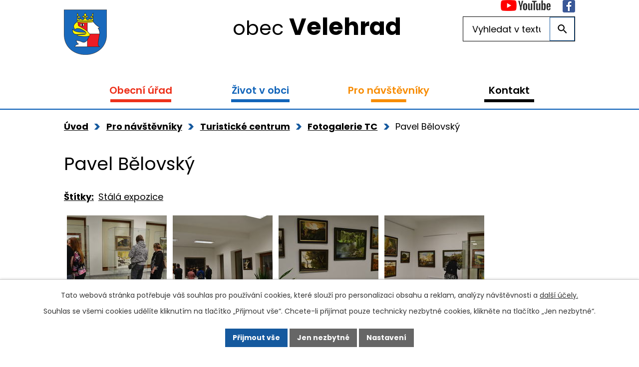

--- FILE ---
content_type: text/html; charset=utf-8
request_url: https://www.velehrad.cz/fotogalerie-tc/pavel-belovsky-3668371-26?mainSection-dataAggregatorCalendar-4286709-date=202311
body_size: 12002
content:
<!DOCTYPE html>
<html lang="cs" data-lang-system="cs">
	<head>
<!-- Google Tag Manager -->
<script>
    window.dataLayer = window.dataLayer || [];
    function gtag(){
        dataLayer.push(arguments);
    }
    gtag("consent", "default", {
        "ad_storage": "denied",
        "ad_user_data": "denied",
        "ad_personalization": "denied",
        "analytics_storage": "denied",
        "wait_for_update": 1000
    });
    window.dataLayer.push({
        "event": "dl.ready",
        "gaid": "",
        "ga4id": "",
        "matomoid": "2721",
        "consent_state": {
            "functionality_storage": "granted",
            "ad_storage": "denied",
            "analytics_storage": "denied",
            "personalization_storage": "denied",
        }
    });
        (function(w,d,s,l,i){
        w[l]=w[l]||[];w[l].push({'gtm.start': new Date().getTime(),event:'gtm.js'});var f=d.getElementsByTagName(s)[0],
    j=d.createElement(s),dl=l!='dataLayer'?'&l='+l:'';j.async=true;j.src=
    'https://www.googletagmanager.com/gtm.js?id='+i+dl;f.parentNode.insertBefore(j,f);
    })(window,document,'script','dataLayer','GTM-54X7D7P');
</script>
<!-- End Google Tag Manager -->



		<!--[if IE]><meta http-equiv="X-UA-Compatible" content="IE=EDGE"><![endif]-->
			<meta name="viewport" content="width=device-width, initial-scale=1, user-scalable=yes">
			<meta http-equiv="content-type" content="text/html; charset=utf-8" />
			<meta name="robots" content="index,follow" />
			<meta name="author" content="Antee s.r.o." />
			<meta name="description" content="Velehrad se nachází na jižní Moravě a je známá církevními událostmi." />
			<meta name="keywords" content="obec,Velehrad, Morava" />
			<meta name="viewport" content="width=device-width, initial-scale=1, user-scalable=yes" />
			<meta property="og:image" content="http://www.velehrad.cz/image.php?oid=4174199" />
<title>Pavel Bělovský | Obec Velehrad</title>

		<link rel="stylesheet" type="text/css" href="https://cdn.antee.cz/jqueryui/1.8.20/css/smoothness/jquery-ui-1.8.20.custom.css?v=2" integrity="sha384-969tZdZyQm28oZBJc3HnOkX55bRgehf7P93uV7yHLjvpg/EMn7cdRjNDiJ3kYzs4" crossorigin="anonymous" />
		<link rel="stylesheet" type="text/css" href="/style.php?nid=UU1HQQ==&amp;ver=1731261393" />
		<link rel="stylesheet" type="text/css" href="/css/libs.css?ver=1685025059" />
		<link rel="stylesheet" type="text/css" href="https://cdn.antee.cz/genericons/genericons/genericons.css?v=2" integrity="sha384-DVVni0eBddR2RAn0f3ykZjyh97AUIRF+05QPwYfLtPTLQu3B+ocaZm/JigaX0VKc" crossorigin="anonymous" />

		<script src="/js/jquery/jquery-3.0.0.min.js" ></script>
		<script src="/js/jquery/jquery-migrate-3.1.0.min.js" ></script>
		<script src="/js/jquery/jquery-ui.min.js" ></script>
		<script src="/js/jquery/jquery.ui.touch-punch.min.js" ></script>
		<script src="/js/libs.min.js?ver=1685025059" ></script>
		<script src="/js/ipo.min.js?ver=1685025035" ></script>
			<script src="/js/locales/cs.js?ver=1685013959" ></script>

			<script src='https://www.google.com/recaptcha/api.js?hl=cs&render=explicit' ></script>

		<link href="/uredni-deska?action=atom" type="application/atom+xml" rel="alternate" title="Úřední deska">
		<link href="/aktuality?action=atom" type="application/atom+xml" rel="alternate" title="Aktuality">
		<link href="/hlaseni-rozhlasu?action=atom" type="application/atom+xml" rel="alternate" title="Hlášení rozhlasu">
		<link href="/akce-v-tc?action=atom" type="application/atom+xml" rel="alternate" title="Akce v TC">
		<link href="/aktuality-sport?action=atom" type="application/atom+xml" rel="alternate" title="Aktuality sport">
		<link href="/rozpocet-financni-dokumenty-informace?action=atom" type="application/atom+xml" rel="alternate" title="Rozpočty, finanční dokumenty, informace">
<link rel="preload" href="https://fonts.googleapis.com/css?family=Poppins:400,600,700&amp;subset=latin-ext" as="font">
<link href="https://fonts.googleapis.com/css?family=Poppins:400,600,700&amp;subset=latin-ext" rel="stylesheet">
<link href="/image.php?nid=6142&amp;oid=6891720" rel="icon" type="image/png">
<link rel="shortcut icon" href="/image.php?nid=6142&amp;oid=6891720">
<script src="//translate.google.com/translate_a/element.js?cb=googleTranslateElementInit"></script>
<script>
function googleTranslateElementInit() {
new google.translate.TranslateElement({pageLanguage: 'cs', includedLanguages: 'cs,de,en,pl', layout: google.translate.TranslateElement.InlineLayout.SIMPLE}, 'google_translate_element');
}
</script>
<script>
//přesun patičky
ipo.api.live("#ipocopyright", function(el){
$(el).insertAfter("#ipocontainer");
});
ipo.api.live('body', function(el) {
//přesun vyhledávání
$(el).find(".elasticSearchForm").appendTo(".fulltext_wrapper");
});
//funkce pro zobrazování a skrývání vyhledávání
ipo.api.live(".header_fulltext_toggler", function(el){
var ikonaLupa = $(el).find(".ikona-lupa");
$(".header_fulltext_toggler > a").click(function(e) {
e.preventDefault();
$(this).toggleClass("search-active");
if($(this).hasClass("search-active")) {
$(ikonaLupa).text('X');
$(ikonaLupa).attr("title","Zavřít vyhledávání");
} else {
$(this).removeClass("search-active");
$(ikonaLupa).attr("title","Otevřít vyhledávání");
$(".elasticSearchForm input[type=text]").val("");
}
$(".fulltext_wrapper").animate({height: "toggle"});
$(".elasticSearchForm input[type=text]").focus();
});
});
//přidání tříd action-button
ipo.api.live('.backlink', function(el) {
$(el).addClass("action-button");
});
ipo.api.live('.morelink', function(el) {
$(el).addClass("action-button");
});
//přesun vyhledávání do hlavičky
ipo.api.live('.fulltextSearchForm', function(el) {
$(el).insertBefore(".header-ikony");
});
//změna textu v placeholderu
ipo.api.live('.fulltextSearchForm input[type=text]', function(el) {
$(el).attr("placeholder", "Vyhledat na webu")
});
//přesun kalendáře na HP
ipo.api.live('.data-aggregator-calendar', function(el) {
$(el).insertAfter(".widget-rozhlas");
});
//vložení nadpisu do divu kalendáře
ipo.api.live('.data-aggregator-calendar', function(el) {
$(el).append('<h2>Nadcházející události');
});
//přesun nadpisu v divu kalendáře
ipo.api.live('.data-aggregator-calendar h2', function(el) {
$(el).insertBefore('.data-aggregator-calendar .newsbody');
});
</script>
<link rel="preload" href="/image.php?nid=6142&amp;oid=6891733" as="image">
	</head>

	<body id="page3668371" class="subpage3668371 subpage3658739 subpage6496211"
			
			data-nid="6142"
			data-lid="CZ"
			data-oid="3668371"
			data-layout-pagewidth="1024"
			
			data-slideshow-timer="3"
			 data-ipo-meta-album="26"
						
				
				data-layout="responsive" data-viewport_width_responsive="1024"
			>
<noscript>

	<iframe src="https://www.googletagmanager.com/ns.html?id=GTM-54X7D7P"
		height="0" width="0" style="display:none;visibility:hidden">
	</iframe>
</noscript>



							<div id="snippet-cookiesConfirmation-euCookiesSnp">			<div id="cookieChoiceInfo" class="cookie-choices-info template_1">
					<p>Tato webová stránka potřebuje váš souhlas pro používání cookies, které slouží pro personalizaci obsahu a reklam, analýzy návštěvnosti a 
						<a class="cookie-button more" href="https://navody.antee.cz/cookies" target="_blank">další účely.</a>
					</p>
					<p>
						Souhlas se všemi cookies udělíte kliknutím na tlačítko „Přijmout vše“. Chcete-li přijímat pouze technicky nezbytné cookies, klikněte na tlačítko „Jen nezbytné“.
					</p>
				<div class="buttons">
					<a class="cookie-button action-button ajax" id="cookieChoiceButton" rel=”nofollow” href="/fotogalerie-tc/pavel-belovsky-3668371-26?mainSection-dataAggregatorCalendar-4286709-date=202311&amp;do=cookiesConfirmation-acceptAll">Přijmout vše</a>
					<a class="cookie-button cookie-button--settings action-button ajax" rel=”nofollow” href="/fotogalerie-tc/pavel-belovsky-3668371-26?mainSection-dataAggregatorCalendar-4286709-date=202311&amp;do=cookiesConfirmation-onlyNecessary">Jen nezbytné</a>
					<a class="cookie-button cookie-button--settings action-button ajax" rel=”nofollow” href="/fotogalerie-tc/pavel-belovsky-3668371-26?mainSection-dataAggregatorCalendar-4286709-date=202311&amp;do=cookiesConfirmation-openSettings">Nastavení</a>
				</div>
			</div>
</div>				<div id="ipocontainer">

			<div class="menu-toggler">

				<span>Menu</span>
				<span class="genericon genericon-menu"></span>
			</div>

			<span id="back-to-top">

				<i class="fa fa-angle-up"></i>
			</span>

			<div id="ipoheader">

				<div class="header-inner_container">
	<div class="row header-inner">
		<div class="logo">
			<a href="/" class="header-logo">
				<span class="znak"><img src="/image.php?nid=6142&amp;oid=6891733" alt="Znak obce"></span>
				<span class="nazev-obce">obec <strong>Velehrad</strong></span>
			</a>
		</div>
		<div class="header-ikony">
			<div id="google_translate_element"></div>
			<a href="https://www.youtube.com/channel/UChTAPO3shrXdvU6uiex6eAA" target="_blank" rel="noopener noreferrer">
				<img src="/image.php?nid=6142&amp;oid=6891726" alt="YouTube">
			</a>
			<a href="https://www.facebook.com/velehrad" target="_blank" rel="noopener noreferrer">
				<img src="/image.php?nid=6142&amp;oid=6891723" alt="Facebook">
			</a>
		</div>
		<div class="header_fulltext_toggler">
			<a href="#">
				<span title="Otevřít vyhledávání" class="ikona-lupa">X</span>
			</a>
		</div>
		<div class="fulltext_wrapper"></div>
	</div>
</div>			</div>

			<div id="ipotopmenuwrapper">

				<div id="ipotopmenu">
<h4 class="hiddenMenu">Horní menu</h4>
<ul class="topmenulevel1"><li class="topmenuitem1 noborder" id="ipomenu904976"><a href="/obecni-urad">Obecní úřad</a><ul class="topmenulevel2"><li class="topmenuitem2" id="ipomenu904977"><a href="/zakladni-informace">Základní informace</a></li><li class="topmenuitem2" id="ipomenu6927824"><a href="/popis-uradu">Popis úřadu</a></li><li class="topmenuitem2" id="ipomenu3547258"><a href="/uredni-deska">Úřední deska</a></li><li class="topmenuitem2" id="ipomenu904980"><a href="/zapisy-usneseni-a-vyhlasky-zastupitelstva">Zápisy, usnesení a vyhlášky obce Velehrad</a></li><li class="topmenuitem2" id="ipomenu6939093"><a href="/rozpocet-financni-dokumenty-informace">Rozpočty, finanční dokumenty, informace</a></li><li class="topmenuitem2" id="ipomenu8119777"><a href="/povinne-zverejnovane-informace">Povinně zveřejňované informace</a></li><li class="topmenuitem2" id="ipomenu904979"><a href="/poskytovani-informaci-prijem-podani">Poskytování informací, příjem podání</a></li><li class="topmenuitem2" id="ipomenu904982"><a href="/elektronicka-podatelna">Elektronická podatelna</a></li><li class="topmenuitem2" id="ipomenu11623379"><a href="https://cro.justice.cz/" target="_blank">Registr oznámení</a></li><li class="topmenuitem2" id="ipomenu3547340"><a href="/verejne-zakazky">Veřejné zakázky</a></li><li class="topmenuitem2" id="ipomenu3662645"><a href="/czech-point">Czech point</a></li><li class="topmenuitem2" id="ipomenu7125518"><a href="/zivotni-situace">Životní situace</a></li><li class="topmenuitem2" id="ipomenu2908617"><a href="/uzemni-plan-obce">Územní plán obce a digitální povodňový plán</a></li><li class="topmenuitem2" id="ipomenu5012640"><a href="/strategie-obce-velehrad-2023-2045">Strategie obce Velehrad 2023 - 2045</a></li><li class="topmenuitem2" id="ipomenu5961931"><a href="/projekty-obce-velehrad">Projekty obce Velehrad</a><ul class="topmenulevel3"><li class="topmenuitem3" id="ipomenu12042881"><a href="/ztv-ke-krizku">ZTV Ke Křížku</a></li><li class="topmenuitem3" id="ipomenu10809999"><a href="/hrbitov-etepa-1-rozsireni">Hřbitov - rozšíření a rekonstrukce</a></li><li class="topmenuitem3" id="ipomenu12675904"><a href="/biocentrum-pod-hajem">Biocentrum pod Hájem</a></li><li class="topmenuitem3" id="ipomenu12675924"><a href="/kemp-velehrad-projekty">Kemp Velehrad projekty</a></li></ul></li><li class="topmenuitem2" id="ipomenu7188992"><a href="/odpady-v-obci">Odpady v obci</a><ul class="topmenulevel3"><li class="topmenuitem3" id="ipomenu7189061"><a href="/rozbor-smesneho-komunalniho-odpadu-rijne-2019">Rozbor směsného komunálního odpadu říjne 2019</a></li></ul></li></ul></li><li class="topmenuitem1" id="ipomenu6496209"><a href="/zivot-v-obci">Život v obci</a><ul class="topmenulevel2"><li class="topmenuitem2" id="ipomenu3547274"><a href="/hlaseni-rozhlasu">Hlášení rozhlasu</a></li><li class="topmenuitem2" id="ipomenu905197"><a href="/udalosti-a-akce">Kulturní kalendář, události a akce</a><ul class="topmenulevel3"><li class="topmenuitem3" id="ipomenu4286709"><a href="/kalendar-akci-ve-velehrade-a-okoli">Kalendář akcí               ve Velehradě a okolí</a></li><li class="topmenuitem3" id="ipomenu3547262"><a href="/aktuality">Aktuality</a></li></ul></li><li class="topmenuitem2" id="ipomenu957990"><a href="/informace-a-sluzby">Informace a služby</a></li><li class="topmenuitem2" id="ipomenu6927946"><a href="/velehradska-farnost">Velehradská farnost</a></li><li class="topmenuitem2" id="ipomenu5254494"><a href="/knihovna-velehrad">Knihovna Velehrad</a></li><li class="topmenuitem2" id="ipomenu905205"><a href="/skolstvi-ve-velehrade">Školství ve Velehradě</a></li><li class="topmenuitem2" id="ipomenu905207"><a href="/sport">Sport a sportoviště</a><ul class="topmenulevel3"><li class="topmenuitem3" id="ipomenu4514779"><a href="/aktuality-sport">Aktuality sport</a></li><li class="topmenuitem3" id="ipomenu6514020"><a href="/sportoviste-velehrad">Sportoviště na Velehradě</a></li><li class="topmenuitem3" id="ipomenu7006512"><a href="/tj-velehrad-oddily">TJ Velehrad - oddíly</a></li></ul></li><li class="topmenuitem2" id="ipomenu4930623"><a href="/spolky">Spolky, Mikroregion Buchlov, MAS Buchlov</a><ul class="topmenulevel3"><li class="topmenuitem3" id="ipomenu4939642"><a href="/kruh-pratel-pri-velehrade">KRUH přátel při Velehradě</a></li><li class="topmenuitem3" id="ipomenu9426681"><a href="/velehradska-folklorni-tancirna">Velehradská folklorní tančírna</a></li><li class="topmenuitem3" id="ipomenu4939644"><a href="/svaz-telesne-postizenych-veehrad">Svaz tělesně postižených Velehrad</a></li><li class="topmenuitem3" id="ipomenu4939645"><a href="/vcelari">Včelaři</a></li><li class="topmenuitem3" id="ipomenu4939648"><a href="/ms-haj">Myslivecké sdružení Háj Velehrad-Modrá</a></li><li class="topmenuitem3" id="ipomenu4939649"><a href="/cvrcci">Cvrčci</a></li><li class="topmenuitem3" id="ipomenu4939651"><a href="/matice-velehradska">Matice velehradská</a></li><li class="topmenuitem3" id="ipomenu4939667"><a href="/tj-velehrad">TJ Velehrad</a></li><li class="topmenuitem3" id="ipomenu6928025"><a href="/hasici">Hasiči</a></li><li class="topmenuitem3" id="ipomenu4816571"><a href="/mikroregion-buchlov">Mikroregion Buchlov a Místní akční skupina Buchlov</a></li></ul></li><li class="topmenuitem2" id="ipomenu6927088"><a href="/socialni-zarizeni">Sociální a charitní služby ve Velehradě</a><ul class="topmenulevel3"><li class="topmenuitem3" id="ipomenu8845125"><a href="/pomoc-lidem-z-ukrajiny-zijicim-na-velehrade">Pomoc lidem z Ukrajiny žijícím na Velehradě</a></li><li class="topmenuitem3" id="ipomenu6927091"><a href="/dzp-vincentinum">DZP Vincentinum</a></li><li class="topmenuitem3" id="ipomenu6927437"><a href="/dzp-buchlovska">DZP Buchlovská</a></li><li class="topmenuitem3" id="ipomenu6927438"><a href="/chranene-bydleni">Chráněné bydlení sv. Cyrila a Metoděje</a></li><li class="topmenuitem3" id="ipomenu6927440"><a href="/charitativni-dum">Charitní domov pro řeholnice Velehrad</a></li><li class="topmenuitem3" id="ipomenu10168575"><a href="/charita-uherske-hradiste">Charita Uherské Hradiště</a></li></ul></li><li class="topmenuitem2" id="ipomenu905206"><a href="/zpravodaj-a-obcasnik">Zpravodaj a občasník</a></li><li class="topmenuitem2" id="ipomenu3548410"><a href="/fotogalerie">Fotogalerie</a></li><li class="topmenuitem2" id="ipomenu905246"><a href="/historie">Historie obce</a><ul class="topmenulevel3"><li class="topmenuitem3" id="ipomenu905252"><a href="/vyznamne-osobnosti">Významné osobnosti</a></li></ul></li><li class="topmenuitem2" id="ipomenu4298149"><a href="/velehradska-pout-a-dny-lidi-dobre-vule">Velehradská pouť a Dny lidí dobré vůle</a></li><li class="topmenuitem2" id="ipomenu11499911"><a href="/partnerstvi-pro-velehrad">Partnerství pro Velehrad</a></li></ul></li><li class="topmenuitem1 active" id="ipomenu6496211"><a href="/pro-navstevniky">Pro návštěvníky</a><ul class="topmenulevel2"><li class="topmenuitem2" id="ipomenu8189775"><a href="/zajimavosti-na-velehrade">Zajímavosti na Velehradě</a></li><li class="topmenuitem2" id="ipomenu906486"><a href="/pamatky-ve-velehrade">Památky a historie poutního místa</a></li><li class="topmenuitem2" id="ipomenu6935018"><a href="/kulturni-udalosti">Kulturní události</a></li><li class="topmenuitem2" id="ipomenu8189834"><a href="/kemp-velehrad">Kemp Velehrad</a></li><li class="topmenuitem2" id="ipomenu6934938"><a href="/ubytovani-ve-velehrade-a-okoli">Ubytování ve Velehradě a okolí</a></li><li class="topmenuitem2" id="ipomenu6934946"><a href="/stravovani-ve-velehrade">Stravování ve Velehradě</a></li><li class="topmenuitem2" id="ipomenu3658739"><a href="/turisticke-centrum">Turistické centrum</a><ul class="topmenulevel3"><li class="topmenuitem3" id="ipomenu3658751"><a href="/zakladni-informace-centrum">Základní informace</a></li><li class="topmenuitem3" id="ipomenu5475767"><a href="/recepce">Recepce</a></li><li class="topmenuitem3" id="ipomenu3658759"><a href="/galerie">Galerie</a></li><li class="topmenuitem3" id="ipomenu7768925"><a href="/velehradsky-pernik">Velehradský perník</a></li><li class="topmenuitem3" id="ipomenu3658760"><a href="/spolecensky-sal">Společenský sál</a></li><li class="topmenuitem3" id="ipomenu4441455"><a href="/pujcovna-kolobezek">Půjčovna koloběžek</a></li><li class="topmenuitem3" id="ipomenu3661984"><a href="/akce-v-tc">Akce v TC</a></li><li class="topmenuitem3 active" id="ipomenu3668371"><a href="/fotogalerie-tc">Fotogalerie TC</a></li></ul></li><li class="topmenuitem2" id="ipomenu2908600"><a href="http://www.velehradinfo.cz/infocentrum/" target="_top">Informační centrum poutního místa Velehrad</a></li><li class="topmenuitem2" id="ipomenu7628879"><a href="/vinari-na-velehrade">Vinaři na Velehradě</a></li><li class="topmenuitem2" id="ipomenu9287193"><a href="/virtualni-prohlidka">Virtuální prohlídka</a></li><li class="topmenuitem2" id="ipomenu905200"><a href="/zajimavosti">Tipy na výlety v okolí a Cykloturistika</a></li><li class="topmenuitem2" id="ipomenu7006524"><a href="/poutni-a-exercicni-dum-stojanov-velehrad">Poutní a exerciční dům Stojanov</a></li><li class="topmenuitem2" id="ipomenu6935112"><a href="/mapa-velehradu-a-okoli">PARKOVÁNÍ ve Velehradě</a></li></ul></li><li class="topmenuitem1" id="ipomenu6496212"><a href="/kontakt">Kontakt</a></li></ul>
					<div class="cleartop"></div>
				</div>
			</div>
			<div id="ipomain">
				<div class="elasticSearchForm elasticSearch-container" id="elasticSearch-form-9294602" >
	<h4 class="newsheader">Fulltextové vyhledávání</h4>
	<div class="newsbody">
<form action="/fotogalerie-tc/pavel-belovsky-3668371-26?mainSection-dataAggregatorCalendar-4286709-date=202311&amp;do=mainSection-elasticSearchForm-9294602-form-submit" method="post" id="frm-mainSection-elasticSearchForm-9294602-form">
<label hidden="" for="frmform-q">Fulltextové vyhledávání</label><input type="text" placeholder="Vyhledat v textu" autocomplete="off" name="q" id="frmform-q" value=""> 			<input type="submit" value="Hledat" class="action-button">
			<div class="elasticSearch-autocomplete"></div>
</form>
	</div>
</div>

<script >

	app.index.requireElasticSearchAutocomplete('frmform-q', "\/fulltextove-vyhledavani?do=autocomplete");
</script>
<div class="data-aggregator-calendar" id="data-aggregator-calendar-4286709">
	<h4 class="newsheader">Kalendář akcí               ve Velehradě a okolí</h4>
	<div class="newsbody">
<div id="snippet-mainSection-dataAggregatorCalendar-4286709-cal"><div class="blog-cal ui-datepicker-inline ui-datepicker ui-widget ui-widget-content ui-helper-clearfix ui-corner-all">
	<div class="ui-datepicker-header ui-widget-header ui-helper-clearfix ui-corner-all">
		<a class="ui-datepicker-prev ui-corner-all ajax" href="/fotogalerie-tc/pavel-belovsky-3668371-26?mainSection-dataAggregatorCalendar-4286709-date=202310&amp;do=mainSection-dataAggregatorCalendar-4286709-reload" title="Předchozí měsíc">
			<span class="ui-icon ui-icon-circle-triangle-w">Předchozí</span>
		</a>
		<a class="ui-datepicker-next ui-corner-all ajax" href="/fotogalerie-tc/pavel-belovsky-3668371-26?mainSection-dataAggregatorCalendar-4286709-date=202312&amp;do=mainSection-dataAggregatorCalendar-4286709-reload" title="Následující měsíc">
			<span class="ui-icon ui-icon-circle-triangle-e">Následující</span>
		</a>
		<div class="ui-datepicker-title">Listopad 2023</div>
	</div>
	<table class="ui-datepicker-calendar">
		<thead>
			<tr>
				<th title="Pondělí">P</th>
				<th title="Úterý">Ú</th>
				<th title="Středa">S</th>
				<th title="Čtvrtek">Č</th>
				<th title="Pátek">P</th>
				<th title="Sobota">S</th>
				<th title="Neděle">N</th>
			</tr>

		</thead>
		<tbody>
			<tr>

				<td>

						<span class="tooltip ui-state-default ui-datepicker-other-month">30</span>
				</td>
				<td>

						<span class="tooltip ui-state-default ui-datepicker-other-month">31</span>
				</td>
				<td>

						<span class="tooltip ui-state-default">1</span>
				</td>
				<td>

						<span class="tooltip ui-state-default">2</span>
				</td>
				<td>

						<span class="tooltip ui-state-default">3</span>
				</td>
				<td>

						<span class="tooltip ui-state-default saturday day-off">4</span>
				</td>
				<td>

						<span class="tooltip ui-state-default sunday day-off">5</span>
				</td>
			</tr>
			<tr>

				<td>

						<span class="tooltip ui-state-default">6</span>
				</td>
				<td>

						<span class="tooltip ui-state-default">7</span>
				</td>
				<td>

						<span class="tooltip ui-state-default">8</span>
				</td>
				<td>

					<a data-tooltip-content="#tooltip-content-calendar-20231109-4286709" class="tooltip ui-state-default" href="/aktuality/autorske-cteni-aleny-chladkove" title="Autorské čtení Aleny Chládkové">9</a>
					<div class="tooltip-wrapper">
						<div id="tooltip-content-calendar-20231109-4286709">
							<div>Autorské čtení Aleny Chládkové</div>
						</div>
					</div>
				</td>
				<td>

					<a data-tooltip-content="#tooltip-content-calendar-20231110-4286709" class="tooltip ui-state-default" href="/aktuality/lampionovy-pruvod-2023" title="Lampionový průvod 2023">10</a>
					<div class="tooltip-wrapper">
						<div id="tooltip-content-calendar-20231110-4286709">
							<div>Lampionový průvod 2023</div>
						</div>
					</div>
				</td>
				<td>

						<span class="tooltip ui-state-default saturday day-off">11</span>
				</td>
				<td>

						<span class="tooltip ui-state-default sunday day-off">12</span>
				</td>
			</tr>
			<tr>

				<td>

						<span class="tooltip ui-state-default">13</span>
				</td>
				<td>

						<span class="tooltip ui-state-default">14</span>
				</td>
				<td>

					<a data-tooltip-content="#tooltip-content-calendar-20231115-4286709" class="tooltip ui-state-default" href="/aktuality/pozvanka-na-verejne-zasedani-zastupitelstva-obce-velehrad" title="Pozvánka na veřejné zasedání zastupitelstva obce Velehrad">15</a>
					<div class="tooltip-wrapper">
						<div id="tooltip-content-calendar-20231115-4286709">
							<div>Pozvánka na veřejné zasedání zastupitelstva obce Velehrad</div>
						</div>
					</div>
				</td>
				<td>

					<a data-tooltip-content="#tooltip-content-calendar-20231116-4286709" class="tooltip ui-state-default" href="/aktuality/njekrasnejsi-strom-v-prirode-vystava" title="Nejkrásnější strom v přírodě - výstava">16</a>
					<div class="tooltip-wrapper">
						<div id="tooltip-content-calendar-20231116-4286709">
							<div>Nejkrásnější strom v přírodě - výstava</div>
						</div>
					</div>
				</td>
				<td>

					<a data-tooltip-content="#tooltip-content-calendar-20231117-4286709" class="tooltip ui-state-default day-off holiday" href="/aktuality/njekrasnejsi-strom-v-prirode-vystava" title="Nejkrásnější strom v přírodě - výstava">17</a>
					<div class="tooltip-wrapper">
						<div id="tooltip-content-calendar-20231117-4286709">
							<div>Nejkrásnější strom v přírodě - výstava</div>
						</div>
					</div>
				</td>
				<td>

					<a data-tooltip-content="#tooltip-content-calendar-20231118-4286709" class="tooltip ui-state-default saturday day-off" href="/kalendar-akci-ve-velehrade-a-okoli?date=2023-11-18" title="Cisterciácká pečeť 2023,Nejkrásnější strom v přírodě - výstava">18</a>
					<div class="tooltip-wrapper">
						<div id="tooltip-content-calendar-20231118-4286709">
							<div>Cisterciácká pečeť 2023</div>
							<div>Nejkrásnější strom v přírodě - výstava</div>
						</div>
					</div>
				</td>
				<td>

					<a data-tooltip-content="#tooltip-content-calendar-20231119-4286709" class="tooltip ui-state-default sunday day-off" href="/aktuality/njekrasnejsi-strom-v-prirode-vystava" title="Nejkrásnější strom v přírodě - výstava">19</a>
					<div class="tooltip-wrapper">
						<div id="tooltip-content-calendar-20231119-4286709">
							<div>Nejkrásnější strom v přírodě - výstava</div>
						</div>
					</div>
				</td>
			</tr>
			<tr>

				<td>

					<a data-tooltip-content="#tooltip-content-calendar-20231120-4286709" class="tooltip ui-state-default" href="/aktuality/njekrasnejsi-strom-v-prirode-vystava" title="Nejkrásnější strom v přírodě - výstava">20</a>
					<div class="tooltip-wrapper">
						<div id="tooltip-content-calendar-20231120-4286709">
							<div>Nejkrásnější strom v přírodě - výstava</div>
						</div>
					</div>
				</td>
				<td>

					<a data-tooltip-content="#tooltip-content-calendar-20231121-4286709" class="tooltip ui-state-default" href="/kalendar-akci-ve-velehrade-a-okoli?date=2023-11-21" title="Nejkrásnější strom v přírodě - výstava,Poznej svého překladatele">21</a>
					<div class="tooltip-wrapper">
						<div id="tooltip-content-calendar-20231121-4286709">
							<div>Nejkrásnější strom v přírodě - výstava</div>
							<div>Poznej svého překladatele</div>
						</div>
					</div>
				</td>
				<td>

					<a data-tooltip-content="#tooltip-content-calendar-20231122-4286709" class="tooltip ui-state-default" href="/aktuality/njekrasnejsi-strom-v-prirode-vystava" title="Nejkrásnější strom v přírodě - výstava">22</a>
					<div class="tooltip-wrapper">
						<div id="tooltip-content-calendar-20231122-4286709">
							<div>Nejkrásnější strom v přírodě - výstava</div>
						</div>
					</div>
				</td>
				<td>

					<a data-tooltip-content="#tooltip-content-calendar-20231123-4286709" class="tooltip ui-state-default" href="/aktuality/njekrasnejsi-strom-v-prirode-vystava" title="Nejkrásnější strom v přírodě - výstava">23</a>
					<div class="tooltip-wrapper">
						<div id="tooltip-content-calendar-20231123-4286709">
							<div>Nejkrásnější strom v přírodě - výstava</div>
						</div>
					</div>
				</td>
				<td>

					<a data-tooltip-content="#tooltip-content-calendar-20231124-4286709" class="tooltip ui-state-default" href="/aktuality/njekrasnejsi-strom-v-prirode-vystava" title="Nejkrásnější strom v přírodě - výstava">24</a>
					<div class="tooltip-wrapper">
						<div id="tooltip-content-calendar-20231124-4286709">
							<div>Nejkrásnější strom v přírodě - výstava</div>
						</div>
					</div>
				</td>
				<td>

					<a data-tooltip-content="#tooltip-content-calendar-20231125-4286709" class="tooltip ui-state-default saturday day-off" href="/aktuality/njekrasnejsi-strom-v-prirode-vystava" title="Nejkrásnější strom v přírodě - výstava">25</a>
					<div class="tooltip-wrapper">
						<div id="tooltip-content-calendar-20231125-4286709">
							<div>Nejkrásnější strom v přírodě - výstava</div>
						</div>
					</div>
				</td>
				<td>

					<a data-tooltip-content="#tooltip-content-calendar-20231126-4286709" class="tooltip ui-state-default sunday day-off" href="/kalendar-akci-ve-velehrade-a-okoli?date=2023-11-26" title="Divadlo pro děti - Šašek Franta a klaun LPepe aneb se smíchem je vždycky lépe,Nejkrásnější strom v přírodě - výstava,V. VELEHRADSKÁ LITERÁRNÍ POUŤ">26</a>
					<div class="tooltip-wrapper">
						<div id="tooltip-content-calendar-20231126-4286709">
							<div>Divadlo pro děti - Šašek Franta a klaun LPepe aneb se smíchem je vždycky lépe</div>
							<div>Nejkrásnější strom v přírodě - výstava</div>
							<div>V. VELEHRADSKÁ LITERÁRNÍ POUŤ</div>
						</div>
					</div>
				</td>
			</tr>
			<tr>

				<td>

						<span class="tooltip ui-state-default">27</span>
				</td>
				<td>

						<span class="tooltip ui-state-default">28</span>
				</td>
				<td>

						<span class="tooltip ui-state-default">29</span>
				</td>
				<td>

					<a data-tooltip-content="#tooltip-content-calendar-20231130-4286709" class="tooltip ui-state-default" href="/aktuality/garaz-swap-pro-muze" title="&quot;Garáž&quot; SWAP pro muže">30</a>
					<div class="tooltip-wrapper">
						<div id="tooltip-content-calendar-20231130-4286709">
							<div>&quot;Garáž&quot; SWAP pro muže</div>
						</div>
					</div>
				</td>
				<td>

						<span class="tooltip ui-state-default ui-datepicker-other-month">1</span>
				</td>
				<td>

					<a data-tooltip-content="#tooltip-content-calendar-20231202-4286709" class="tooltip ui-state-default saturday day-off ui-datepicker-other-month" href="/kalendar-akci-ve-velehrade-a-okoli?date=2023-12-02" title="Adventní čtení,Zážitkový víkend pro děti">2</a>
					<div class="tooltip-wrapper">
						<div id="tooltip-content-calendar-20231202-4286709">
							<div>Adventní čtení</div>
							<div>Zážitkový víkend pro děti</div>
						</div>
					</div>
				</td>
				<td>

					<a data-tooltip-content="#tooltip-content-calendar-20231203-4286709" class="tooltip ui-state-default sunday day-off ui-datepicker-other-month" href="/aktuality/zazitkovy-vikend-pro-deti" title="Zážitkový víkend pro děti">3</a>
					<div class="tooltip-wrapper">
						<div id="tooltip-content-calendar-20231203-4286709">
							<div>Zážitkový víkend pro děti</div>
						</div>
					</div>
				</td>
			</tr>
		</tbody>
	</table>
</div>
</div>	</div>
</div>

				<div id="ipomainframe">
					<div id="ipopage">
<div id="iponavigation">
	<h5 class="hiddenMenu">Drobečková navigace</h5>
	<p>
			<a href="/">Úvod</a> <span class="separator">&gt;</span>
			<a href="/pro-navstevniky">Pro návštěvníky</a> <span class="separator">&gt;</span>
			<a href="/turisticke-centrum">Turistické centrum</a> <span class="separator">&gt;</span>
			<a href="/fotogalerie-tc">Fotogalerie TC</a> <span class="separator">&gt;</span>
			<span class="currentPage">Pavel Bělovský</span>
	</p>

</div>
						<div class="ipopagetext">
							<div class="gallery view-detail content">
								
								<h1>Pavel Bělovský</h1>

<div id="snippet--flash"></div>
								
																	<hr class="cleaner">

		<div class="tags table-row auto type-tags">
		<a class="box-by-content" href="/fotogalerie-tc/pavel-belovsky-3668371-26?mainSection-dataAggregatorCalendar-4286709-date=202311&amp;do=tagsRenderer-clearFilter" title="Ukázat vše">Štítky:</a>
		<ul>

			<li><a href="/fotogalerie-tc/pavel-belovsky-3668371-26?tagsRenderer-tag=St%C3%A1l%C3%A1+expozice&amp;mainSection-dataAggregatorCalendar-4286709-date=202311&amp;do=tagsRenderer-filterTag" title="Filtrovat podle Stálá expozice">Stálá expozice</a></li>
		</ul>
	</div>
	<div class="album">
	<div class="paragraph description clearfix"></div>
</div>
	
<div id="snippet--images"><div class="images clearfix">

																				<div class="image-wrapper" data-img="4174199" style="margin: 22.00px; padding: 6px;">
		<div class="image-inner-wrapper with-description">
						<div class="image-thumbnail" style="width: 200px; height: 200px;">
				<a class="image-detail" href="/image.php?nid=6142&amp;oid=4174199&amp;width=700" data-srcset="/image.php?nid=6142&amp;oid=4174199&amp;width=1600 1600w, /image.php?nid=6142&amp;oid=4174199&amp;width=1200 1200w, /image.php?nid=6142&amp;oid=4174199&amp;width=700 700w, /image.php?nid=6142&amp;oid=4174199&amp;width=300 300w" data-image-width="1600" data-image-height="1067" data-caption="" target="_blank">
<img alt="" style="margin: 0px -50px;" loading="lazy" width="300" height="200" data-src="/image.php?nid=6142&amp;oid=4174199&amp;width=300&amp;height=200">
</a>
			</div>
										<div class="image-description" title="" style="width: 200px;">
											</div>
						</div>
	</div>
																			<div class="image-wrapper" data-img="4324641" style="margin: 22.00px; padding: 6px;">
		<div class="image-inner-wrapper with-description">
						<div class="image-thumbnail" style="width: 200px; height: 200px;">
				<a class="image-detail" href="/image.php?nid=6142&amp;oid=4324641&amp;width=700" data-srcset="/image.php?nid=6142&amp;oid=4324641&amp;width=900 1600w, /image.php?nid=6142&amp;oid=4324641&amp;width=900 1200w, /image.php?nid=6142&amp;oid=4324641&amp;width=700 700w, /image.php?nid=6142&amp;oid=4324641&amp;width=300 300w" data-image-width="900" data-image-height="600" data-caption="" target="_blank">
<img alt="" style="margin: 0px -50px;" loading="lazy" width="300" height="200" data-src="/image.php?nid=6142&amp;oid=4324641&amp;width=300&amp;height=200">
</a>
			</div>
										<div class="image-description" title="" style="width: 200px;">
											</div>
						</div>
	</div>
																			<div class="image-wrapper" data-img="4324642" style="margin: 22.00px; padding: 6px;">
		<div class="image-inner-wrapper with-description">
						<div class="image-thumbnail" style="width: 200px; height: 200px;">
				<a class="image-detail" href="/image.php?nid=6142&amp;oid=4324642&amp;width=700" data-srcset="/image.php?nid=6142&amp;oid=4324642&amp;width=900 1600w, /image.php?nid=6142&amp;oid=4324642&amp;width=900 1200w, /image.php?nid=6142&amp;oid=4324642&amp;width=700 700w, /image.php?nid=6142&amp;oid=4324642&amp;width=300 300w" data-image-width="900" data-image-height="600" data-caption="" target="_blank">
<img alt="" style="margin: 0px -50px;" loading="lazy" width="300" height="200" data-src="/image.php?nid=6142&amp;oid=4324642&amp;width=300&amp;height=200">
</a>
			</div>
										<div class="image-description" title="" style="width: 200px;">
											</div>
						</div>
	</div>
																			<div class="image-wrapper" data-img="4324643" style="margin: 22.00px; padding: 6px;">
		<div class="image-inner-wrapper with-description">
						<div class="image-thumbnail" style="width: 200px; height: 200px;">
				<a class="image-detail" href="/image.php?nid=6142&amp;oid=4324643&amp;width=700" data-srcset="/image.php?nid=6142&amp;oid=4324643&amp;width=900 1600w, /image.php?nid=6142&amp;oid=4324643&amp;width=900 1200w, /image.php?nid=6142&amp;oid=4324643&amp;width=700 700w, /image.php?nid=6142&amp;oid=4324643&amp;width=300 300w" data-image-width="900" data-image-height="600" data-caption="" target="_blank">
<img alt="" style="margin: 0px -50px;" loading="lazy" width="300" height="200" data-src="/image.php?nid=6142&amp;oid=4324643&amp;width=300&amp;height=200">
</a>
			</div>
										<div class="image-description" title="" style="width: 200px;">
											</div>
						</div>
	</div>
																			<div class="image-wrapper" data-img="4324644" style="margin: 22.00px; padding: 6px;">
		<div class="image-inner-wrapper with-description">
						<div class="image-thumbnail" style="width: 200px; height: 200px;">
				<a class="image-detail" href="/image.php?nid=6142&amp;oid=4324644&amp;width=700" data-srcset="/image.php?nid=6142&amp;oid=4324644&amp;width=900 1600w, /image.php?nid=6142&amp;oid=4324644&amp;width=900 1200w, /image.php?nid=6142&amp;oid=4324644&amp;width=700 700w, /image.php?nid=6142&amp;oid=4324644&amp;width=300 300w" data-image-width="900" data-image-height="600" data-caption="" target="_blank">
<img alt="" style="margin: 0px -50px;" loading="lazy" width="300" height="200" data-src="/image.php?nid=6142&amp;oid=4324644&amp;width=300&amp;height=200">
</a>
			</div>
										<div class="image-description" title="" style="width: 200px;">
											</div>
						</div>
	</div>
																			<div class="image-wrapper" data-img="4324645" style="margin: 22.00px; padding: 6px;">
		<div class="image-inner-wrapper with-description">
						<div class="image-thumbnail" style="width: 200px; height: 200px;">
				<a class="image-detail" href="/image.php?nid=6142&amp;oid=4324645&amp;width=700" data-srcset="/image.php?nid=6142&amp;oid=4324645&amp;width=900 1600w, /image.php?nid=6142&amp;oid=4324645&amp;width=900 1200w, /image.php?nid=6142&amp;oid=4324645&amp;width=700 700w, /image.php?nid=6142&amp;oid=4324645&amp;width=300 300w" data-image-width="900" data-image-height="600" data-caption="" target="_blank">
<img alt="" style="margin: 0px -50px;" loading="lazy" width="300" height="200" data-src="/image.php?nid=6142&amp;oid=4324645&amp;width=300&amp;height=200">
</a>
			</div>
										<div class="image-description" title="" style="width: 200px;">
											</div>
						</div>
	</div>
																			<div class="image-wrapper" data-img="4324646" style="margin: 22.00px; padding: 6px;">
		<div class="image-inner-wrapper with-description">
						<div class="image-thumbnail" style="width: 200px; height: 200px;">
				<a class="image-detail" href="/image.php?nid=6142&amp;oid=4324646&amp;width=700" data-srcset="/image.php?nid=6142&amp;oid=4324646&amp;width=900 1600w, /image.php?nid=6142&amp;oid=4324646&amp;width=900 1200w, /image.php?nid=6142&amp;oid=4324646&amp;width=700 700w, /image.php?nid=6142&amp;oid=4324646&amp;width=300 300w" data-image-width="900" data-image-height="600" data-caption="" target="_blank">
<img alt="" style="margin: 0px -50px;" loading="lazy" width="300" height="200" data-src="/image.php?nid=6142&amp;oid=4324646&amp;width=300&amp;height=200">
</a>
			</div>
										<div class="image-description" title="" style="width: 200px;">
											</div>
						</div>
	</div>
		<hr class="cleaner">
</div>
</div>

<div id="snippet--uploader"></div><a class='backlink action-button' href='/fotogalerie-tc'>Zpět na přehled</a>
															</div>
						</div>
					</div>


					

					

					<div class="hrclear"></div>
					<div id="ipocopyright">
<div class="copyright">
	<div class="copyright__inner_container">
	<h2><span>obec</span> Velehrad</h2>
	<div class="row copyright__inner">
		<div class="copy-kontakt">
			<h3>Adresa:</h3>
			<p>Hradišťská 231, 687 06 Velehrad</p>
			<p><a href="tel:+420572571115"><span><img src="/image.php?nid=6142&amp;oid=6891725" alt="Ikona telefon"></span>+420 572 571 115</a></p>
			<p><a href="mailto:info@velehrad.cz"><span><img src="/image.php?nid=6142&amp;oid=6891722" alt="Ikona email"></span>info@velehrad.cz</a></p>
			<div>
				<p>IČ: 00291536</p>
				<p>ID datové schránky: psibark</p>
			</div>

		</div>
		<div class="copy-navigace">
			<h3>Rychlá navigace</h3>
			<p><a href="/uredni-deska">Úřední deska</a></p>
			<p><a href="/informace-a-sluzby">Informace a služby</a></p>
			<p><a href="/aktuality?action=addSubscriber">Přihlásit se k odběru novinek</a></p>
			<p><a href="/kontakt">Kontakty</a></p>
		</div>
		<div class="copy-mapa">
			<a href="https://goo.gl/maps/S82NEZZaDsNbg3ML7" target="_blank" rel="noopener noreferrer">Zobrazit na mapě</a>
		</div>
	</div>
</div>
<div class="antee">
	© 2025 Obec Velehrad, <a href="mailto:info@velehrad.cz">Kontaktovat webmastera</a>, <span id="links"><a href="/mapa-stranek">Mapa stránek</a>, <a href="/prohlaseni-o-pristupnosti">Prohlášení o přístupnosti</a>, <a href="/pomoc-lidem-z-ukrajiny-zijicim-na-velehrade">Pomoc lidem z Ukrajiny žijícím na Velehradě</a></span><br>ANTEE s.r.o. - <a href="https://www.antee.cz" rel="nofollow">Tvorba webových stránek</a>, Redakční systém IPO
</div>
</div>
					</div>
					<div id="ipostatistics">
<script >
	var _paq = _paq || [];
	_paq.push(['disableCookies']);
	_paq.push(['trackPageView']);
	_paq.push(['enableLinkTracking']);
	(function() {
		var u="https://matomo.antee.cz/";
		_paq.push(['setTrackerUrl', u+'piwik.php']);
		_paq.push(['setSiteId', 2721]);
		var d=document, g=d.createElement('script'), s=d.getElementsByTagName('script')[0];
		g.defer=true; g.async=true; g.src=u+'piwik.js'; s.parentNode.insertBefore(g,s);
	})();
</script>
<script >
	$(document).ready(function() {
		$('a[href^="mailto"]').on("click", function(){
			_paq.push(['setCustomVariable', 1, 'Click mailto','Email='+this.href.replace(/^mailto:/i,'') + ' /Page = ' +  location.href,'page']);
			_paq.push(['trackGoal', 4]);
			_paq.push(['trackPageView']);
		});

		$('a[href^="tel"]').on("click", function(){
			_paq.push(['setCustomVariable', 1, 'Click telefon','Telefon='+this.href.replace(/^tel:/i,'') + ' /Page = ' +  location.href,'page']);
			_paq.push(['trackPageView']);
		});
	});
</script>
					</div>

					<div id="ipofooter">
						
					</div>
				</div>
			</div>
		</div>
	</body>
</html>
